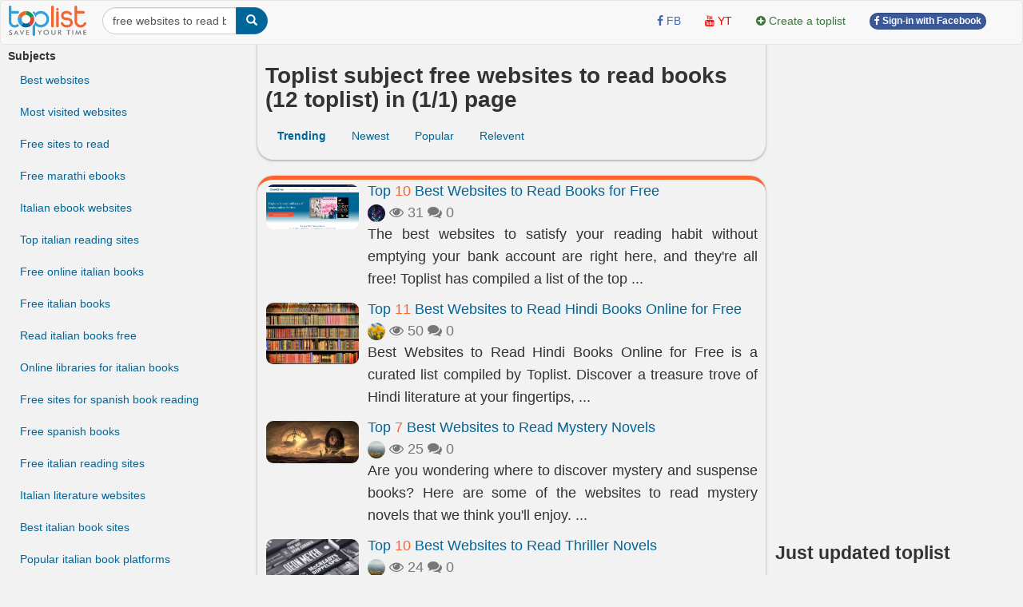

--- FILE ---
content_type: text/html; charset=UTF-8
request_url: https://toplist.info/top-lists/free-websites-to-read-books/
body_size: 10323
content:
<!DOCTYPE html>
<html xmlns="http://www.w3.org/1999/xhtml"
      xmlns:og="http://ogp.me/ns#"
      xmlns:fb="https://www.facebook.com/2008/fbml">  
<head>
<title>Toplist subject free websites to read books (12 toplist about free websites to read books)  - toplist.info</title>
<meta name="description" content="Toplist about free websites to read books found 12 toplist apps to read books, websites to read, websites to read manga, websites to read comics, best websites to read manhua, best websites to read webcomics, best websites to read manhwa, websites to read light novels, free places to read, free sites to read, free websites to watch movies" >
<meta name="keywords" content="" >
<meta http-equiv="content-type" content="text/html; charset=UTF-8" >
<meta name="robots" content="index, follow">
<meta http-equiv="content-language" content="en" />    
<meta name="generator" content="toplist.info CMS">
<meta charset="UTF-8">

<meta name="google-site-verification" content="EPUQC-3rOOmkHINHS-QWZjF_BZHGRvHJnQnd7436qdU" />
<meta name="viewport" content="width=device-width, initial-scale=1, maximum-scale=1, user-scalable=no">

<link href="/libs/bootstrap/css/bootstrap_gcl.css?r=68" rel="stylesheet">

<link rel="stylesheet" href="/libs/font-awesome/css/font-awesome.min.css">
<link rel="stylesheet" href="/libs/bootstrap-social.css">

<link href="/libs/rating/css/star-rating.css" media="all" rel="stylesheet" type="text/css" />
<link href="/libs/rating/themes/krajee-gly/theme.css" media="all" rel="stylesheet" type="text/css" />


<script src="/libs/jquery.min.js"></script>
<script src="/libs/bootstrap/js/bootstrap.min.js"></script>
<link href="/libs/jquery-ui.min.css" rel="stylesheet">
<script src="/libs/jquery-ui.min.js"></script>
<script src="/libs/jquery.cookie.js"></script>
<script src="/libs/jquery.form.min.js"></script>
<script src="/libs/autogrow.js"></script>

<link href="/libs/bootstrap-tokenfield/css/bootstrap-tokenfield.min.css" rel="stylesheet">
<link href="/libs/bootstrap-tokenfield/css/tokenfield-typeahead.min.css" rel="stylesheet">
<script src="/libs/bootstrap-tokenfield/bootstrap-tokenfield.min.js"></script>
<script src="/libs/bootbox.min.js"></script>


<link href="/libs/bootstrap3-editable-1.5.1/bootstrap3-editable/css/bootstrap-editable.css" rel="stylesheet"/>
<script src="/libs/bootstrap3-editable-1.5.1/bootstrap3-editable/js/bootstrap-editable.min.js"></script>

<link href="/libs/bootstrap3-editable-1.5.1/inputs-ext/wysihtml5/bootstrap-wysihtml5-0.0.2/bootstrap-wysihtml5-0.0.2.css" rel="stylesheet" type="text/css"></link>
<script src="/libs/bootstrap3-editable-1.5.1/inputs-ext/wysihtml5/bootstrap-wysihtml5-0.0.2/wysihtml5-0.3.0.js"></script>
<script src="/libs/bootstrap3-editable-1.5.1/inputs-ext/wysihtml5/bootstrap-wysihtml5-0.0.2/bootstrap-wysihtml5-0.0.2.js"></script>
<script src="/libs/bootstrap3-editable-1.5.1/inputs-ext/wysihtml5/wysihtml5.js"></script>


<script src="/libs/rating/js/star-rating.js" type="text/javascript"></script>
<script src="/libs/rating/themes/krajee-gly/theme.js"></script>

<script type="text/javascript" src='/libs/jquery.bpopup.js'></script>
<link href="/libs/styles.css?a=886869886" rel="stylesheet">

<script src="/libs/social-share/sharetastic.js"></script>
<link href="/libs/social-share/sharetastic.css" rel="stylesheet">




<link rel="apple-touch-icon" sizes="180x180" href="/apple-touch-icon.png">
<link rel="icon" type="image/png" sizes="32x32" href="/favicon-32x32.png">
<link rel="icon" type="image/png" sizes="16x16" href="/favicon-16x16.png">
<link rel="manifest" href="/site.webmanifest">
<link rel="icon" href="/favicon.ico">
<link rel="shortcut icon" href="/favicon.ico">



<meta property="og:type"               content="article" />
<meta property="og:site_name"               content="toplist.info" />
<meta property="fb:app_id"               content="312211842489673" />


<script type="application/ld+json">
{
    "@context": "https://schema.org",
    "@type": "Organization",
    "url": "https://toplist.info/",
    "name": "Toplist Joint Stock Company",
    "logo": "https://toplist.info/images/logo.svg"
}
</script>

<script type="application/ld+json">
{
    "@context": "https://schema.org",
    "@type": "LocalBusiness",
    "name": "Toplist Joint Stock Company",
    "image": "https://toplist.info/images/logo.svg",
    "@id": "https://toplist.info/images/logo.svg",
    "url": "https://toplist.info/",
    "address": {
        "@type": "PostalAddress",
        "streetAddress": "3rd floor, Viet Tower Building, No. 01 Thai Ha Street, Trung Liet Ward, Dong Da District, Hanoi City, Vietnam",
        "addressLocality": "Hà Nội",
        "postalCode": "100000",
        "addressCountry": "VN"
    },
    "geo": {
        "@type": "GeoCoordinates",
        "latitude": 21.0091709952721,
        "longitude": 105.82392078194857
    },
    "openingHoursSpecification": {
        "@type": "OpeningHoursSpecification",
        "dayOfWeek": [
            "Monday",
            "Tuesday",
            "Wednesday",
            "Thursday",
            "Friday"
        ],
        "opens": "09:00",
        "closes": "18:00"
    },
    "sameAs": "https://www.facebook.com/Toplist.vnn" 
}
</script>


<script src='https://www.google.com/recaptcha/api.js'></script>

<!-- Global site tag (gtag.js) - Google Analytics -->
<script async src="https://www.googletagmanager.com/gtag/js?id=G-GSSJ2SW0SM"></script>
<script>
  window.dataLayer = window.dataLayer || [];
  function gtag(){dataLayer.push(arguments);}
  gtag('js', new Date());

  gtag('config', 'G-GSSJ2SW0SM');
</script>


</head>
<body style="background: #f2f2f2;" id="body">
<a name="toppage"></a>

    <div id="fb-root"></div>
    <script>(function(d, s, id) {
            var js, fjs = d.getElementsByTagName(s)[0];
            if (d.getElementById(id)) return;
            js = d.createElement(s); js.id = id;
            js.src = "//connect.facebook.net/vi_VN/sdk.js#xfbml=1&version=v2.7&appId=1356159631465391";
            fjs.parentNode.insertBefore(js, fjs);
        }(document, 'script', 'facebook-jssdk'));
    </script>

    <nav id="header_nav" class="navbar navbar-default " role="navigation" style="margin-bottom: 0px;z-index: 1000;">
    <div class="containerfluid" style="padding: 0px;" >
        <div class="content-cover">
    
            <!-- Brand and toggle get grouped for better mobile display -->
            <div class="navbar-header">
                <button style="margin-left:10px; border-radius: 50%; border:none;padding: 0px;" type="button" class="navbar-toggle" data-toggle="collapse" data-target="#bs-example-navbar-collapse-1">
                    <span class="sr-only">Toggle navigation</span>
                    <img src="/images/top-bt.svg" height="32px">
                </button>
                <a class="navbar-brand" href="https://toplist.info"><img class="logo" alt="toplist.info" src="/images/logo.svg" height="38px" ></a>
               <div class="navbar-left" style="margin:8px 10px 0px 10px;">
               <form class="form-inline" role="search">
                    <div class="input-group">
                        <input  value="free websites to read books" type="text" class="form-control" placeholder="Search toplist" name="q" id="q">
                        <div class="input-group-btn">
                            <button class="btn btn-primary" id= "search_button" type="submit"><i class="glyphicon glyphicon-search"></i></button>
                        </div>
                    </div>
                </form>    
                </div>        
            </div>

            <!-- Collect the nav links, forms, and other content for toggling -->
            <div class="collapse navbar-collapse" id="bs-example-navbar-collapse-1">
                                <div class="col-sm-3 col-md-3">
 
                </div>
                <ul class="nav navbar-nav navbar-right">      
                    <li><a rel="nofollow" target="_blank" href="https://www.facebook.com/toplist.info/"> <i class="fa fa-facebook" style="color:#4267B2;" ></i> <span style="color:#4267B2;">FB</span></a></li>   
                    <li><a rel="nofollow"  target="_blank" href="https://www.youtube.com/channel/UCtMEBbqDbv4g_gZzr10ujLQ"><i class="fa fa-youtube" style="color:#FF0000;" ></i> <span style="color:#FF0000;">YT</span></a></li>
                                        
                    <li><a  href="/?a=ACC&acc=POST&post=S"   ><i class="fa fa-plus-circle text-success" ></i> <span class="text-success"><span>Create a toplist</span></a></li>

                    
                                                                <li><a href="/account/facebook_login.html" ><span class="btn btn-facebook btn-facebook-size" ><i class='fa fa-facebook'></i> Sign-in with Facebook</a></span></li>
                    
                    <li><a href="#"></a></li>
                </ul>

            </div><!-- /.navbar-collapse -->
        </div><!-- /content-cover-->
    </div>
    </nav>

<div class="containerfluid" style="background: #f2f2f2;padding: 0px;margin-right: auto;margin-left: auto;">
<div class="content-cover">
    <div class="row" style="margin:0px;">
        <div id="col_left" class="col-xs-12 col-lg-3 visible-lg" >      
            <ul class="nav" >
                <li class="nav-header" >
                    <B>Subjects</B>
                </li>
                <li><a href="/top-lists/best-websites/">Best websites</a></li><li><a href="/top-lists/most-visited-websites/">Most visited websites</a></li><li><a href="/top-lists/free-sites-to-read/">Free sites to read</a></li><li><a href="/top-lists/free-marathi-ebooks/">Free marathi ebooks</a></li><li><a href="/top-lists/italian-ebook-websites/">Italian ebook websites</a></li><li><a href="/top-lists/top-italian-reading-sites/">Top italian reading sites</a></li><li><a href="/top-lists/free-online-italian-books/">Free online italian books</a></li><li><a href="/top-lists/free-italian-books/">Free italian books</a></li><li><a href="/top-lists/read-italian-books-free/">Read italian books free</a></li><li><a href="/top-lists/online-libraries-for-italian-books/">Online libraries for italian books</a></li><li><a href="/top-lists/free-sites-for-spanish-book-reading/">Free sites for spanish book reading</a></li><li><a href="/top-lists/free-spanish-books/">Free spanish books</a></li><li><a href="/top-lists/free-italian-reading-sites/">Free italian reading sites</a></li><li><a href="/top-lists/italian-literature-websites/">Italian literature websites</a></li><li><a href="/top-lists/best-italian-book-sites/">Best italian book sites</a></li><li><a href="/top-lists/popular-italian-book-platforms/">Popular italian book platforms</a></li><li><a href="/top-lists/best-sites-to-read-novels-in-hindi/">Best sites to read novels in hindi</a></li><li><a href="/top-lists/top-hindi-novel-sites/">Top hindi novel sites</a></li><li><a href="/top-lists/online-hindi-novels/">Online hindi novels</a></li><li><a href="/top-lists/read-hindi-novels-online/">Read hindi novels online</a></li><li><a href="/top-lists/free-hindi-novels/">Free hindi novels</a></li><li><a href="/top-lists/hindi-novels-online/">Hindi novels online</a></li><li><a href="/top-lists/best-sites-for-hindi-novels/">Best sites for hindi novels</a></li><li><a href="/top-lists/hindi-novel-portals/">Hindi novel portals</a></li><li><a href="/top-lists/free-online-hindi-books/">Free online hindi books</a></li>            </ul>
        </div>
        <div id="col_center"  class="col-xs-12 col-lg-6" >
            <div class="post_header box_shadow" style="margin-top:-20px; padding-top: 30px;z-index: 10;">            
                <h1>Toplist subject free websites to read books (12 toplist)  in (1/1) page </h1>
                <ul class="nav nav-pills">
                    <li><a class="active" href="/?a=POST&post=SE&q=free websites to read books&s=2&o=" ><B>Trending</b></a></li><li><a href="/?a=POST&post=SE&q=free websites to read books&s=2&o=new">Newest</a></li><li><a href="/?a=POST&post=SE&q=free websites to read books&s=2&o=pop">Popular</a></li><li><a href="/?a=POST&post=SE&q=free websites to read books&s=2&o=rel">Relevent</a></li>                </ul>
            </div>
            <div class="post_top box_shadow">
                
        <div class="media">
            <div class="media-left"><a href="/top-list/best-websites-to-read-books-for-free-11223.htm"  ><img class="round_img" alt="Best Websites to Read Books for Free" width="118px" src="/images/200px/overdrive-959119.jpg" ></a></div>
            <div class="media-body" style="text-align: justify;">
            <h4 class="media-heading"><a href="/top-list/best-websites-to-read-books-for-free-11223.htm"  >Top <span class="top_number">10</span> Best Websites to Read Books for Free</a></h4>
            <div class="text-muted" style="display: table-cell; vertical-align: middle;line-height:25px;" >
            <a title = "Ngọc Ánh" href="/tac-gia/ngọc-ánh-43/" ><img width=22px height=22px class="user_avatar_link" src="/images/avatars/43.jpg" alt="Ngọc Ánh" ></a>
            
            <i class="fa fa-eye" aria-hidden="true"></i> 31
            <i class="fa fa-comments" aria-hidden="true"></i> 0
            <span class="fb-share-button" data-href="https://toplist.info/top-list/best-websites-to-read-books-for-free-11223.htm" data-layout="button_count" data-size="small"  data-mobile-iframe="true"></span>
            </div>
            <p class="hidden-xs">The best websites to satisfy your reading habit without emptying your bank account are right here, and they're all free! Toplist has compiled a list of the top  ...</p>
            </div>
        </div>
    
        <div class="media">
            <div class="media-left"><a href="/top-list/best-websites-to-read-hindi-books-online-for-free-15226.htm"  ><img class="round_img" alt="Best Websites to Read Hindi Books Online for Free" width="118px" src="/images/200px/best-websites-to-read-hindi-books-online-for-free-1034255.jpg" ></a></div>
            <div class="media-body" style="text-align: justify;">
            <h4 class="media-heading"><a href="/top-list/best-websites-to-read-hindi-books-online-for-free-15226.htm"  >Top <span class="top_number">11</span> Best Websites to Read Hindi Books Online for Free</a></h4>
            <div class="text-muted" style="display: table-cell; vertical-align: middle;line-height:25px;" >
            <a title = "Trần Mee" href="/tac-gia/trần-mee-212/" ><img width=22px height=22px class="user_avatar_link" src="/images/avatars/212.jpg" alt="Trần Mee" ></a>
            
            <i class="fa fa-eye" aria-hidden="true"></i> 50
            <i class="fa fa-comments" aria-hidden="true"></i> 0
            <span class="fb-share-button" data-href="https://toplist.info/top-list/best-websites-to-read-hindi-books-online-for-free-15226.htm" data-layout="button_count" data-size="small"  data-mobile-iframe="true"></span>
            </div>
            <p class="hidden-xs">Best Websites to Read Hindi Books Online for Free is a curated list compiled by Toplist. Discover a treasure trove of Hindi literature at your fingertips,  ...</p>
            </div>
        </div>
    
        <div class="media">
            <div class="media-left"><a href="/top-list/best-websites-to-read-mystery-novels-13611.htm"  ><img class="round_img" alt="Best Websites to Read Mystery Novels" width="118px" src="/images/200px/best-websites-to-read-mystery-novels-1004110.jpg" ></a></div>
            <div class="media-body" style="text-align: justify;">
            <h4 class="media-heading"><a href="/top-list/best-websites-to-read-mystery-novels-13611.htm"  >Top <span class="top_number">7</span> Best Websites to Read Mystery Novels</a></h4>
            <div class="text-muted" style="display: table-cell; vertical-align: middle;line-height:25px;" >
            <a title = "Ph Haa" href="/tac-gia/ph-haa-220/" ><img width=22px height=22px class="user_avatar_link" src="/images/avatars/220.jpg" alt="Ph Haa" ></a>
            
            <i class="fa fa-eye" aria-hidden="true"></i> 25
            <i class="fa fa-comments" aria-hidden="true"></i> 0
            <span class="fb-share-button" data-href="https://toplist.info/top-list/best-websites-to-read-mystery-novels-13611.htm" data-layout="button_count" data-size="small"  data-mobile-iframe="true"></span>
            </div>
            <p class="hidden-xs">Are you wondering where to discover mystery and suspense books? Here are some of the websites to read mystery novels that we think you'll enjoy. ...</p>
            </div>
        </div>
    
        <div class="media">
            <div class="media-left"><a href="/top-list/best-websites-to-read-thriller-novels-13758.htm"  ><img class="round_img" alt="Best Websites to Read Thriller Novels" width="118px" src="/images/200px/best-websites-to-read-thriller-novels-1005393.jpg" ></a></div>
            <div class="media-body" style="text-align: justify;">
            <h4 class="media-heading"><a href="/top-list/best-websites-to-read-thriller-novels-13758.htm"  >Top <span class="top_number">10</span> Best Websites to Read Thriller Novels</a></h4>
            <div class="text-muted" style="display: table-cell; vertical-align: middle;line-height:25px;" >
            <a title = "Ph Haa" href="/tac-gia/ph-haa-220/" ><img width=22px height=22px class="user_avatar_link" src="/images/avatars/220.jpg" alt="Ph Haa" ></a>
            
            <i class="fa fa-eye" aria-hidden="true"></i> 24
            <i class="fa fa-comments" aria-hidden="true"></i> 0
            <span class="fb-share-button" data-href="https://toplist.info/top-list/best-websites-to-read-thriller-novels-13758.htm" data-layout="button_count" data-size="small"  data-mobile-iframe="true"></span>
            </div>
            <p class="hidden-xs">In today's world, it is easier to engage in excellent thriller novels thanks to many online reading platforms. Let's find out some of the best websites to read  ...</p>
            </div>
        </div>
    
        <div class="media">
            <div class="media-left"><a href="/top-list/best-sites-to-read-books-in-marathi-online-for-free-13899.htm"  ><img class="round_img" alt="Best Sites to Read Books in Marathi Online for Free" width="118px" src="/images/200px/aksharnaad-1023593.jpg" ></a></div>
            <div class="media-body" style="text-align: justify;">
            <h4 class="media-heading"><a href="/top-list/best-sites-to-read-books-in-marathi-online-for-free-13899.htm"  >Top <span class="top_number">9</span> Best Sites to Read Books in Marathi Online for Free</a></h4>
            <div class="text-muted" style="display: table-cell; vertical-align: middle;line-height:25px;" >
            <a title = "Trần Mee" href="/tac-gia/trần-mee-212/" ><img width=22px height=22px class="user_avatar_link" src="/images/avatars/212.jpg" alt="Trần Mee" ></a>
            
            <i class="fa fa-eye" aria-hidden="true"></i> 75
            <i class="fa fa-comments" aria-hidden="true"></i> 0
            <span class="fb-share-button" data-href="https://toplist.info/top-list/best-sites-to-read-books-in-marathi-online-for-free-13899.htm" data-layout="button_count" data-size="small"  data-mobile-iframe="true"></span>
            </div>
            <p class="hidden-xs">Discover the joy of reading Marathi books online for free with the best sites available together with Toplist. Immerse yourself in captivating stories, gain  ...</p>
            </div>
        </div>
    
        <div class="media">
            <div class="media-left"><a href="/top-list/best-sites-to-watch-movies-online-for-free-in-india-13903.htm"  ><img class="round_img" alt="Best Sites to Read Books in Chinese Online for Free" width="118px" src="/images/200px/-1023508.jpg" ></a></div>
            <div class="media-body" style="text-align: justify;">
            <h4 class="media-heading"><a href="/top-list/best-sites-to-watch-movies-online-for-free-in-india-13903.htm"  >Top <span class="top_number">13</span> Best Sites to Read Books in Chinese Online for Free</a></h4>
            <div class="text-muted" style="display: table-cell; vertical-align: middle;line-height:25px;" >
            <a title = "Trần Mee" href="/tac-gia/trần-mee-212/" ><img width=22px height=22px class="user_avatar_link" src="/images/avatars/212.jpg" alt="Trần Mee" ></a>
            
            <i class="fa fa-eye" aria-hidden="true"></i> 10
            <i class="fa fa-comments" aria-hidden="true"></i> 0
            <span class="fb-share-button" data-href="https://toplist.info/top-list/best-sites-to-watch-movies-online-for-free-in-india-13903.htm" data-layout="button_count" data-size="small"  data-mobile-iframe="true"></span>
            </div>
            <p class="hidden-xs">Discover the Best Websites to Read Books in Chinese, carefully compiled by Toplist. Immerse yourself in a world of captivating Chinese literature, explore  ...</p>
            </div>
        </div>
    
        <div class="media">
            <div class="media-left"><a href="/top-list/best-sites-to-read-indian-novels-online-for-free-14969.htm"  ><img class="round_img" alt="Best Sites to Read Indian Novels Online for Free" width="118px" src="/images/200px/project-gutenberg-1023510.jpg" ></a></div>
            <div class="media-body" style="text-align: justify;">
            <h4 class="media-heading"><a href="/top-list/best-sites-to-read-indian-novels-online-for-free-14969.htm"  >Top <span class="top_number">15</span> Best Sites to Read Indian Novels Online for Free</a></h4>
            <div class="text-muted" style="display: table-cell; vertical-align: middle;line-height:25px;" >
            <a title = "Trần Mee" href="/tac-gia/trần-mee-212/" ><img width=22px height=22px class="user_avatar_link" src="/images/avatars/212.jpg" alt="Trần Mee" ></a>
            
            <i class="fa fa-eye" aria-hidden="true"></i> 129
            <i class="fa fa-comments" aria-hidden="true"></i> 0
            <span class="fb-share-button" data-href="https://toplist.info/top-list/best-sites-to-read-indian-novels-online-for-free-14969.htm" data-layout="button_count" data-size="small"  data-mobile-iframe="true"></span>
            </div>
            <p class="hidden-xs">Discover the ultimate compilation of the best sites to buy captivating Hindi novels online, curated by Toplist. Immerse yourself in the world of literature and  ...</p>
            </div>
        </div>
    
        <div class="media">
            <div class="media-left"><a href="/top-list/best-sites-to-read-hindi-novels-online-for-free-14989.htm"  ><img class="round_img" alt="Best Sites to Read Hindi Novels Online for Free" width="118px" src="/images/200px/ourhindi-1029601.jpg" ></a></div>
            <div class="media-body" style="text-align: justify;">
            <h4 class="media-heading"><a href="/top-list/best-sites-to-read-hindi-novels-online-for-free-14989.htm"  >Top <span class="top_number">10</span> Best Sites to Read Hindi Novels Online for Free</a></h4>
            <div class="text-muted" style="display: table-cell; vertical-align: middle;line-height:25px;" >
            <a title = "Thanh Thao Nguyen" href="/tac-gia/thanh-thao-nguyen-177/" ><img width=22px height=22px class="user_avatar_link" src="/images/avatars/177.jpg" alt="Thanh Thao Nguyen" ></a>
            
            <i class="fa fa-eye" aria-hidden="true"></i> 42
            <i class="fa fa-comments" aria-hidden="true"></i> 0
            <span class="fb-share-button" data-href="https://toplist.info/top-list/best-sites-to-read-hindi-novels-online-for-free-14989.htm" data-layout="button_count" data-size="small"  data-mobile-iframe="true"></span>
            </div>
            <p class="hidden-xs">Discover the joy of reading Hindi novels online for free with our handpicked compilation of the best sites. From timeless classics to contemporary gems,  ...</p>
            </div>
        </div>
    
        <div class="media">
            <div class="media-left"><a href="/top-list/best-sites-to-watch-movies-online-for-free-in-india-13902.htm"  ><img class="round_img" alt="Best Sites to Read Books in Italian Online for Free" width="118px" src="/images/200px/best-sites-to-read-books-in-italian-online-for-free-1023509.jpg" ></a></div>
            <div class="media-body" style="text-align: justify;">
            <h4 class="media-heading"><a href="/top-list/best-sites-to-watch-movies-online-for-free-in-india-13902.htm"  >Top <span class="top_number">12</span> Best Sites to Read Books in Italian Online for Free</a></h4>
            <div class="text-muted" style="display: table-cell; vertical-align: middle;line-height:25px;" >
            <a title = "Trần Mee" href="/tac-gia/trần-mee-212/" ><img width=22px height=22px class="user_avatar_link" src="/images/avatars/212.jpg" alt="Trần Mee" ></a>
            
            <i class="fa fa-eye" aria-hidden="true"></i> 20
            <i class="fa fa-comments" aria-hidden="true"></i> 0
            <span class="fb-share-button" data-href="https://toplist.info/top-list/best-sites-to-watch-movies-online-for-free-in-india-13902.htm" data-layout="button_count" data-size="small"  data-mobile-iframe="true"></span>
            </div>
            <p class="hidden-xs">Let's discover the Best Sites to Read Books in Italian Online for Free, compiled by Toplist to immerse yourself in a world of Italian literature and explore  ...</p>
            </div>
        </div>
    
        <div class="media">
            <div class="media-left"><a href="/top-list/best-sites-to-watch-movies-online-14072.htm"  ><img class="round_img" alt="Best Sites to Read Books in Spanish Online for Free" width="118px" src="/images/200px/best-sites-to-read-books-in-spanish-online-for-free-1023451.jpg" ></a></div>
            <div class="media-body" style="text-align: justify;">
            <h4 class="media-heading"><a href="/top-list/best-sites-to-watch-movies-online-14072.htm"  >Top <span class="top_number">16</span> Best Sites to Read Books in Spanish Online for Free</a></h4>
            <div class="text-muted" style="display: table-cell; vertical-align: middle;line-height:25px;" >
            <a title = "Thanh Thao Nguyen" href="/tac-gia/thanh-thao-nguyen-177/" ><img width=22px height=22px class="user_avatar_link" src="/images/avatars/177.jpg" alt="Thanh Thao Nguyen" ></a>
            
            <i class="fa fa-eye" aria-hidden="true"></i> 8
            <i class="fa fa-comments" aria-hidden="true"></i> 0
            <span class="fb-share-button" data-href="https://toplist.info/top-list/best-sites-to-watch-movies-online-14072.htm" data-layout="button_count" data-size="small"  data-mobile-iframe="true"></span>
            </div>
            <p class="hidden-xs">Discover the ultimate compilation of the Best Sites to Read Books in Spanish Online for Free, curated by Toplist. Immerse yourself in the world of Spanish  ...</p>
            </div>
        </div>
    
        <div class="media">
            <div class="media-left"><a href="/top-list/spectacular-sites-to-read-free-science-fiction-short-stories-and-series-14523.htm"  ><img class="round_img" alt="Spectacular Sites to Read Free Science Fiction Short Stories and Series" width="118px" src="/images/200px/spectacular-sites-to-read-free-science-fiction-short-stories-and-series-1020159.jpg" ></a></div>
            <div class="media-body" style="text-align: justify;">
            <h4 class="media-heading"><a href="/top-list/spectacular-sites-to-read-free-science-fiction-short-stories-and-series-14523.htm"  >Top <span class="top_number">6</span> Spectacular Sites to Read Free Science Fiction Short Stories and Series</a></h4>
            <div class="text-muted" style="display: table-cell; vertical-align: middle;line-height:25px;" >
            <a title = "Trung Kiên" href="/tac-gia/trung-kiên-296/" ><img width=22px height=22px class="user_avatar_link" src="/images/avatars/296.jpg" alt="Trung Kiên" ></a>
            
            <i class="fa fa-eye" aria-hidden="true"></i> 12
            <i class="fa fa-comments" aria-hidden="true"></i> 0
            <span class="fb-share-button" data-href="https://toplist.info/top-list/spectacular-sites-to-read-free-science-fiction-short-stories-and-series-14523.htm" data-layout="button_count" data-size="small"  data-mobile-iframe="true"></span>
            </div>
            <p class="hidden-xs">Science fiction fans know the thrill of discovering spectacular new worlds and concepts. With so many sites online, it helps to know the top spectacular sites  ...</p>
            </div>
        </div>
    
        <div class="media">
            <div class="media-left"><a href="/top-list/best-sites-to-read-adult-novels-online-for-free-15100.htm"  ><img class="round_img" alt="Best Sites to Read Adult Novels Online for Free" width="118px" src="/images/200px/noveltrove-1030836.jpg" ></a></div>
            <div class="media-body" style="text-align: justify;">
            <h4 class="media-heading"><a href="/top-list/best-sites-to-read-adult-novels-online-for-free-15100.htm"  >Top <span class="top_number">14</span> Best Sites to Read Adult Novels Online for Free</a></h4>
            <div class="text-muted" style="display: table-cell; vertical-align: middle;line-height:25px;" >
            <a title = "Nguyen Thi Thao" href="/tac-gia/nguyen-thi-thao-366/" ><img width=22px height=22px class="user_avatar_link" src="/images/avatars/366.jpg" alt="Nguyen Thi Thao" ></a>
            
            <i class="fa fa-eye" aria-hidden="true"></i> 158
            <i class="fa fa-comments" aria-hidden="true"></i> 0
            <span class="fb-share-button" data-href="https://toplist.info/top-list/best-sites-to-read-adult-novels-online-for-free-15100.htm" data-layout="button_count" data-size="small"  data-mobile-iframe="true"></span>
            </div>
            <p class="hidden-xs">Indulge in captivating adult novels for free with our meticulously compiled list of the best sites to read adult novels online. Explore an enticing world of  ...</p>
            </div>
        </div>
                    <center></center>
            </div>  
            <div class="post_top box_shadow">
                <div class="keywords_list">
                    
		<a data-toggle="popover" data-placement="bottom" data-trigger="hover" href="/top-lists/apps-to-read-books/" data-content="4">apps to read books</a>
		
		<a data-toggle="popover" data-placement="bottom" data-trigger="hover" href="/top-lists/websites-to-read/" data-content="94">websites to read</a>
		
		<a data-toggle="popover" data-placement="bottom" data-trigger="hover" href="/top-lists/websites-to-read-manga/" data-content="24">websites to read manga</a>
		
		<a data-toggle="popover" data-placement="bottom" data-trigger="hover" href="/top-lists/websites-to-read-comics/" data-content="20">websites to read comics</a>
		
		<a data-toggle="popover" data-placement="bottom" data-trigger="hover" href="/top-lists/best-websites-to-read-manhua/" data-content="6">best websites to read manhua</a>
		
		<a data-toggle="popover" data-placement="bottom" data-trigger="hover" href="/top-lists/best-websites-to-read-webcomics/" data-content="8">best websites to read webcomics</a>
		
		<a data-toggle="popover" data-placement="bottom" data-trigger="hover" href="/top-lists/best-websites-to-read-manhwa/" data-content="7">best websites to read manhwa</a>
		
		<a data-toggle="popover" data-placement="bottom" data-trigger="hover" href="/top-lists/websites-to-read-light-novels/" data-content="9">websites to read light novels</a>
		
		<a data-toggle="popover" data-placement="bottom" data-trigger="hover" href="/top-lists/free-places-to-read/" data-content="12">free places to read</a>
		
		<a data-toggle="popover" data-placement="bottom" data-trigger="hover" href="/top-lists/free-sites-to-read/" data-content="60">free sites to read</a>
		
		<a data-toggle="popover" data-placement="bottom" data-trigger="hover" href="/top-lists/free-websites-to-watch-movies/" data-content="54">free websites to watch movies</a>
		
		<a data-toggle="popover" data-placement="bottom" data-trigger="hover" href="/top-lists/books-to-read/" data-content="41">books to read</a>
		
		<a data-toggle="popover" data-placement="bottom" data-trigger="hover" href="/top-lists/read-books-for-free/" data-content="19">read books for free</a>
		
		<a data-toggle="popover" data-placement="bottom" data-trigger="hover" href="/top-lists/webcomics-to-read-free/" data-content="11">webcomics to read free</a>
		
		<a data-toggle="popover" data-placement="bottom" data-trigger="hover" href="/top-lists/sites-to-read-free-novels/" data-content="21">sites to read free novels</a>
		
		<a data-toggle="popover" data-placement="bottom" data-trigger="hover" href="/top-lists/yuri-webcomics-to-read-free/" data-content="4">yuri webcomics to read free</a>
		
		<a data-toggle="popover" data-placement="bottom" data-trigger="hover" href="/top-lists/to-read-free/" data-content="87">to read free</a>
		
		<a data-toggle="popover" data-placement="bottom" data-trigger="hover" href="/top-lists/websites-to-download-free-music/" data-content="5">websites to download free music</a>
		
		<a data-toggle="popover" data-placement="bottom" data-trigger="hover" href="/top-lists/websites-to-watch-free-movies/" data-content="54">websites to watch free movies</a>
		
		<a data-toggle="popover" data-placement="bottom" data-trigger="hover" href="/top-lists/read-books-online/" data-content="24">read books online</a>
		
		<a data-toggle="popover" data-placement="bottom" data-trigger="hover" href="/top-lists/must-read-books/" data-content="15">must read books</a>
		
		<a data-toggle="popover" data-placement="bottom" data-trigger="hover" href="/top-lists/read-books/" data-content="60">read books</a>
		
		<a data-toggle="popover" data-placement="bottom" data-trigger="hover" href="/top-lists/sites-to-read-novels-online/" data-content="23">sites to read novels online</a>
		
		<a data-toggle="popover" data-placement="bottom" data-trigger="hover" href="/top-lists/places-to-read-light-novels/" data-content="4">places to read light novels</a>
		
		<a data-toggle="popover" data-placement="bottom" data-trigger="hover" href="/top-lists/sites-to-read-novels/" data-content="58">sites to read novels</a>
		
		<a data-toggle="popover" data-placement="bottom" data-trigger="hover" href="/top-lists/best-sites-to-read-comics/" data-content="26">best sites to read comics</a>
		
		<a data-toggle="popover" data-placement="bottom" data-trigger="hover" href="/top-lists/sites-to-read-light-novels/" data-content="23">sites to read light novels</a>
		                </div>
            </div>
        </div>
        <div id="col_right"  class="col-xs-12 col-lg-3">
            <div style="margin-top:10px;">
            <script async src="https://pagead2.googlesyndication.com/pagead/js/adsbygoogle.js?client=ca-pub-6769228678930885"
     crossorigin="anonymous"></script>
<!-- toplist new 2 -->
<ins class="adsbygoogle"
     style="display:block"
     data-ad-client="ca-pub-6769228678930885"
     data-ad-slot="8510030276"
     data-ad-format="auto"
     data-full-width-responsive="true"></ins>
<script>
     (adsbygoogle = window.adsbygoogle || []).push({});
</script>
<BR>            </div>
            <h3>Just updated toplist</h3>       
            
        <div class="media">
            <div class="media-left"><a href="/top-list/most-beautiful-historical-sites-in-germany-5272.htm"  ><img class="round_img" alt="Most Beautiful Historical Sites in Germany" width="68px" src="/images/200px/lbeck-town-hall-848173.jpg" ></a></div>
            <div class="media-body">
            <h5 class="media-heading" style="margin-top:0px;margin-bottom:0px;" ><a href="/top-list/most-beautiful-historical-sites-in-germany-5272.htm"  >Top <span class="top_number">9</span> Most Beautiful Historical Sites in Germany</a></h5>
            <div class="text-muted" style="display: table-cell; vertical-align: middle;line-height:25px;" >
            <a title = "Bùi Lê Khánh Linh" href="/tac-gia/bùi-lê-khánh-linh-139/" ><img width=22px height=22px class="user_avatar_link" src="/images/avatars/139.jpg" alt="Bùi Lê Khánh Linh" ></a>
            <i class="fa fa-eye" aria-hidden="true"></i> 143
            <i class="fa fa-comments" aria-hidden="true"></i> 0
            </div>
            </div>
        </div>
    
        <div class="media">
            <div class="media-left"><a href="/top-list/best-bl-manhwa-webtoons-with-weak-mc-15334.htm"  ><img class="round_img" alt="Best BL Manhwa (Webtoons) with Weak MC" width="68px" src="/images/200px/trap-city-1049011.jpg" ></a></div>
            <div class="media-body">
            <h5 class="media-heading" style="margin-top:0px;margin-bottom:0px;" ><a href="/top-list/best-bl-manhwa-webtoons-with-weak-mc-15334.htm"  >Top <span class="top_number">5</span> Best BL Manhwa (Webtoons) with Weak MC</a></h5>
            <div class="text-muted" style="display: table-cell; vertical-align: middle;line-height:25px;" >
            <a title = "Thạch Ngọc" href="/tac-gia/thạch-ngọc-119/" ><img width=22px height=22px class="user_avatar_link" src="/images/avatars/119.jpg" alt="Thạch Ngọc" ></a>
            <i class="fa fa-eye" aria-hidden="true"></i> 600
            <i class="fa fa-comments" aria-hidden="true"></i> 2
            </div>
            </div>
        </div>
    
        <div class="media">
            <div class="media-left"><a href="/top-list/best-dark-romance-manhwa-webtoons-14935.htm"  ><img class="round_img" alt="Best Dark Romance Manhwa (Webtoons)" width="68px" src="/images/200px/best-dark-romance-manhwa-webtoons-1047046.jpg" ></a></div>
            <div class="media-body">
            <h5 class="media-heading" style="margin-top:0px;margin-bottom:0px;" ><a href="/top-list/best-dark-romance-manhwa-webtoons-14935.htm"  >Top <span class="top_number">12</span> Best Dark Romance Manhwa (Webtoons)</a></h5>
            <div class="text-muted" style="display: table-cell; vertical-align: middle;line-height:25px;" >
            <a title = "Lê.T. Thuần" href="/tac-gia/lê.t.-thuần-117/" ><img width=22px height=22px class="user_avatar_link" src="/images/avatars/117.jpg" alt="Lê.T. Thuần" ></a>
            <i class="fa fa-eye" aria-hidden="true"></i> 704
            <i class="fa fa-comments" aria-hidden="true"></i> 0
            </div>
            </div>
        </div>
    
        <div class="media">
            <div class="media-left"><a href="/top-list/best-vampire-romance-manhwa-webtoons-14930.htm"  ><img class="round_img" alt="Best Vampire Romance Manhwa (Webtoons)" width="68px" src="/images/200px/best-vampire-romance-manhwa-webtoons-1047791.jpg" ></a></div>
            <div class="media-body">
            <h5 class="media-heading" style="margin-top:0px;margin-bottom:0px;" ><a href="/top-list/best-vampire-romance-manhwa-webtoons-14930.htm"  >Top <span class="top_number">10</span> Best Vampire Romance Manhwa (Webtoons)</a></h5>
            <div class="text-muted" style="display: table-cell; vertical-align: middle;line-height:25px;" >
            <a title = "Lê.T. Thuần" href="/tac-gia/lê.t.-thuần-117/" ><img width=22px height=22px class="user_avatar_link" src="/images/avatars/117.jpg" alt="Lê.T. Thuần" ></a>
            <i class="fa fa-eye" aria-hidden="true"></i> 470
            <i class="fa fa-comments" aria-hidden="true"></i> 0
            </div>
            </div>
        </div>
    
        <div class="media">
            <div class="media-left"><a href="/top-list/best-cultivation-donghua-chinese-anime-with-op-mc-15089.htm"  ><img class="round_img" alt="Best Cultivation Donghua (Chinese Anime) with OP MC" width="68px" src="/images/200px/best-cultivation-donghua-chinese-anime-with-op-mc-1044279.jpg" ></a></div>
            <div class="media-body">
            <h5 class="media-heading" style="margin-top:0px;margin-bottom:0px;" ><a href="/top-list/best-cultivation-donghua-chinese-anime-with-op-mc-15089.htm"  >Top <span class="top_number">12</span> Best Cultivation Donghua (Chinese Anime) with OP MC</a></h5>
            <div class="text-muted" style="display: table-cell; vertical-align: middle;line-height:25px;" >
            <a title = "Thanh Vy" href="/tac-gia/thanh-vy-274/" ><img width=22px height=22px class="user_avatar_link" src="/images/avatars/274.jpg" alt="Thanh Vy" ></a>
            <i class="fa fa-eye" aria-hidden="true"></i> 924
            <i class="fa fa-comments" aria-hidden="true"></i> 0
            </div>
            </div>
        </div>
    
        <div class="media">
            <div class="media-left"><a href="/top-list/best-cake-brands-in-philippines-14939.htm"  ><img class="round_img" alt="Best Cute Romance Manhwa  (Webtoons)" width="68px" src="/images/200px/best-cute-romance-manhwa-webtoons-1047158.jpg" ></a></div>
            <div class="media-body">
            <h5 class="media-heading" style="margin-top:0px;margin-bottom:0px;" ><a href="/top-list/best-cake-brands-in-philippines-14939.htm"  >Top <span class="top_number">10</span> Best Cute Romance Manhwa  (Webtoons)</a></h5>
            <div class="text-muted" style="display: table-cell; vertical-align: middle;line-height:25px;" >
            <a title = "Lê.T. Thuần" href="/tac-gia/lê.t.-thuần-117/" ><img width=22px height=22px class="user_avatar_link" src="/images/avatars/117.jpg" alt="Lê.T. Thuần" ></a>
            <i class="fa fa-eye" aria-hidden="true"></i> 467
            <i class="fa fa-comments" aria-hidden="true"></i> 0
            </div>
            </div>
        </div>
    
        <div class="media">
            <div class="media-left"><a href="/top-list/best-liquor-brands-in-the-us-12593.htm"  ><img class="round_img" alt="Best Liquor Brands in the US" width="68px" src="/images/200px/fireball-1012822.jpg" ></a></div>
            <div class="media-body">
            <h5 class="media-heading" style="margin-top:0px;margin-bottom:0px;" ><a href="/top-list/best-liquor-brands-in-the-us-12593.htm"  >Top <span class="top_number">10</span> Best Liquor Brands in the US</a></h5>
            <div class="text-muted" style="display: table-cell; vertical-align: middle;line-height:25px;" >
            <a title = "Ng Thùy Linh" href="/tac-gia/ng-thùy-linh-51/" ><img width=22px height=22px class="user_avatar_link" src="/images/avatars/51.jpg" alt="Ng Thùy Linh" ></a>
            <i class="fa fa-eye" aria-hidden="true"></i> 385
            <i class="fa fa-comments" aria-hidden="true"></i> 0
            </div>
            </div>
        </div>
    
        <div class="media">
            <div class="media-left"><a href="/top-list/best-chinese-oil-companies-12585.htm"  ><img class="round_img" alt="Best Manga/Manhwa Where MC is Reincarnated as a Noble" width="68px" src="/images/200px/manga-where-mc-is-reincarnated-as-a-noble-1049469.jpg" ></a></div>
            <div class="media-body">
            <h5 class="media-heading" style="margin-top:0px;margin-bottom:0px;" ><a href="/top-list/best-chinese-oil-companies-12585.htm"  >Top <span class="top_number">5</span> Best Manga/Manhwa Where MC is Reincarnated as a Noble</a></h5>
            <div class="text-muted" style="display: table-cell; vertical-align: middle;line-height:25px;" >
            <a title = "Ng Thùy Linh" href="/tac-gia/ng-thùy-linh-51/" ><img width=22px height=22px class="user_avatar_link" src="/images/avatars/51.jpg" alt="Ng Thùy Linh" ></a>
            <i class="fa fa-eye" aria-hidden="true"></i> 477
            <i class="fa fa-comments" aria-hidden="true"></i> 0
            </div>
            </div>
        </div>
                
        </div>
    </div>
</div>
<script type="text/javascript">
    $.cookie('search_page', window.location, { path: '/' });
    $.cookie('search_term', 'free websites to read books', { path: '/' });
</script>
<div class="footer_info box_shadow text-center">
  
      <h2 style="line-height: 45px;"><span class="label label-success">Objective</span> <span class="label label-info">Completely</span> <span class="label label-primary">Accurate</span></h2>
</div>



</div>
<div id="ffooter">
  <div class="navbar navbar-default navbar-static-bottom" style="margin-bottom:0px;padding-left: 10px;" role="navigation">
    <div class="container">
      
<ul class="nav navbar-nav navbar-left">
        <li><a style="padding-left: 0px;" href="/top-list/gioi-thieu-ve-toplistvn-593.htm">About</a></li>
        <li><a href="tel:+84369132468">+84369132468</a></li>
        <li><a href="/top-lists/toplist.info/"><span class="text-info"><i class="fa fa-question-circle" aria-hidden="true"></i> Help</a></span></li>
        <!-- <li><a href="/top-list/quy-dinh-bat-buoc-cua-toplistvn-305.htm">Rule</a></li>-->
        <li><a style="padding-right: 0px;" href="/top-list/quy-dinh-ve-ban-quyen-cua-toplistvn-10173.htm">Copyright</a></li>
      </ul>

      <ul class="nav navbar-nav navbar-right">
        <li><a  rel="nofollow"  target="_blank" href="https://www.facebook.com/groups/603845123120897/">FB Group</a></li>
        <li><a  rel="nofollow"  target="_blank" href="https://www.facebook.com/toplist.info/">Fan page</a></li>
        <li><a  rel="nofollow"  target="_blank" href="https://www.youtube.com/channel/UCAPlrjNwdx3z1G1c2wvTUXA">Youtube channel</a></li>
        <li><a href="/keywords/">Keywords</a></li>
        <li><a href="/pages/contact.html">Contact</a></li>
      </ul>

    </div>

  </div>
  <div class="container" style="margin-top:10px; margin-bottom:60px;">

    
<B>Toplist Joint Stock Company</b><BR>
Address: 3rd floor, Viet Tower Building, No. 01 Thai Ha Street, Trung Liet Ward, Dong Da District, Hanoi City, Vietnam<BR>
Phone: +84369132468 - Tax code: 0108747679<BR>
Social network license number 370/GP-BTTTT issued by the Ministry of Information and Communications on September 9, 2019 <BR>
<a href="/pages/privacy.html">Privacy Policy</a>

  </div>
</div>

<script type="text/javascript">

$("#search_button").click(function(){
    keyword = $.trim($("#q").val());
    keyword = keyword.replace(/\s\s+/g, ' ').replace(/[_\s]/g, '-').toLowerCase();
    if(keyword.length > 1) window.location="/top-lists/"+keyword+"/";
    return false;
});  


//window.addEventListener("hashchange", function() { scrollBy(0, -50) });

$(document).ready(function(){
    $('[data-toggle="popover"]').popover();   
});

$(function(){
$(".dropdown_hover").hover(            
        function() {
            if($( window ).width()>700){
              $('.dropdown-menu', this).stop( true, true ).fadeIn("fast");
              $(this).toggleClass('open');
            }
            //$('b', this).toggleClass("caret caret-up");                
        },
        function() {
            if($( window ).width()>700){
              $('.dropdown-menu', this).stop( true, true ).fadeOut("fast");
              $(this).toggleClass('open');
            }
            //$('b', this).toggleClass("caret caret-up");                
        });
});




</script>



<time 21-01-2026 22:54:57  ></time>



<script>
// When the user scrolls down 20px from the top of the document, slide down the navbar
window.onscroll = function() {scrollFunction()};
var prevScrollpos = window.pageYOffset;

function scrollFunction() {
  var currentScrollPos = window.pageYOffset;
  if (currentScrollPos<5) {
      document.getElementById("header_nav").style.top = "0";
  }else{
    if (prevScrollpos > currentScrollPos+5) {
        document.getElementById("header_nav").style.top = "0";
    }
    if (prevScrollpos < currentScrollPos-5) {
        document.getElementById("header_nav").style.top = "-55px";
    } 

  }

  prevScrollpos = currentScrollPos;
}
</script>


<script>
  $('.sharetastic').sharetastic();
</script>

<!-- Facebook Pixel Code -->
<script>
  !function(f,b,e,v,n,t,s)
  {if(f.fbq)return;n=f.fbq=function(){n.callMethod?
  n.callMethod.apply(n,arguments):n.queue.push(arguments)};
  if(!f._fbq)f._fbq=n;n.push=n;n.loaded=!0;n.version='2.0';
  n.queue=[];t=b.createElement(e);t.async=!0;
  t.src=v;s=b.getElementsByTagName(e)[0];
  s.parentNode.insertBefore(t,s)}(window, document,'script',
  'https://connect.facebook.net/en_US/fbevents.js');
  fbq('init', '262623531218973');
  fbq('track', 'PageView');
</script>
<noscript><img height="1" width="1" style="display:none"
  src="https://www.facebook.com/tr?id=262623531218973&ev=PageView&noscript=1"
/></noscript>
<!-- End Facebook Pixel Code -->

</body>
</html>




--- FILE ---
content_type: text/html; charset=utf-8
request_url: https://www.google.com/recaptcha/api2/aframe
body_size: -91
content:
<!DOCTYPE HTML><html><head><meta http-equiv="content-type" content="text/html; charset=UTF-8"></head><body><script nonce="hIag2loxQqUeoFfoCYqonQ">/** Anti-fraud and anti-abuse applications only. See google.com/recaptcha */ try{var clients={'sodar':'https://pagead2.googlesyndication.com/pagead/sodar?'};window.addEventListener("message",function(a){try{if(a.source===window.parent){var b=JSON.parse(a.data);var c=clients[b['id']];if(c){var d=document.createElement('img');d.src=c+b['params']+'&rc='+(localStorage.getItem("rc::a")?sessionStorage.getItem("rc::b"):"");window.document.body.appendChild(d);sessionStorage.setItem("rc::e",parseInt(sessionStorage.getItem("rc::e")||0)+1);localStorage.setItem("rc::h",'1769010901799');}}}catch(b){}});window.parent.postMessage("_grecaptcha_ready", "*");}catch(b){}</script></body></html>

--- FILE ---
content_type: application/javascript
request_url: https://toplist.info/libs/rating/themes/krajee-gly/theme.js
body_size: 443
content:
/*!
 * Krajee Glyphicon Theme configuration for bootstrap-star-rating.
 * This file must be loaded after 'star-rating.js'.
 *
 * bootstrap-star-rating v4.1.3
 * http://plugins.krajee.com/star-rating
 *
 * Author: Kartik Visweswaran
 * Copyright: 2013 - 2021, Kartik Visweswaran, Krajee.com
 *
 * Licensed under the BSD 3-Clause
 * https://github.com/kartik-v/bootstrap-star-rating/blob/master/LICENSE.md
 */
(function (factory) {
    'use strict';
    if (typeof define === 'function' && define.amd) {
        define(['jquery'], factory);
    } else if (typeof module === 'object' && typeof module.exports === 'object') { 
        factory(require('jquery'));
    } else { 
        factory(window.jQuery);
    }
}(function ($) {
    "use strict";
    $.fn.ratingThemes['krajee-gly'] = {
        filledStar: '<i class="glyphicon glyphicon-heart"></i>',
        emptyStar: '<i class="glyphicon glyphicon-heart-empty"></i>',
        clearButton: '<i class="glyphicon glyphicon-minus-sign"></i>',
    };
}));
